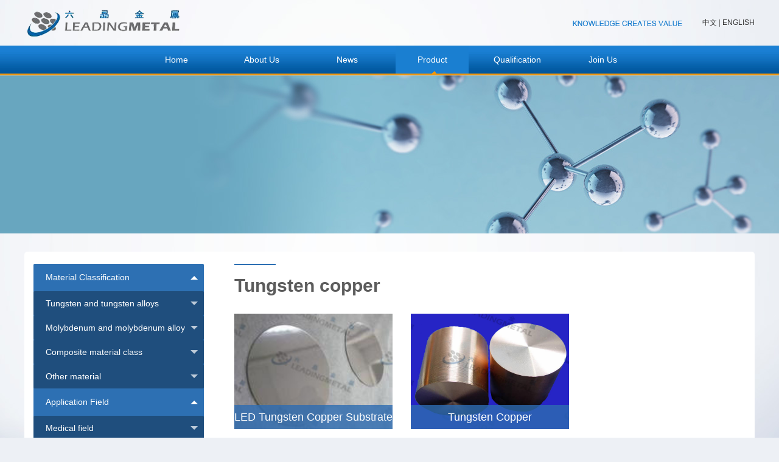

--- FILE ---
content_type: text/html; charset=utf-8
request_url: https://leadingmetal.com/en/list-wt.html
body_size: 3047
content:
<!doctype html>
<html>
<head>
<meta charset="utf-8">
<title>Tungsten copper-Two-phase alloy-Tungsten and tungsten alloys-Material Classification-Product-Shanghai Leading Technology Co., Ltd.</title>
<meta name="keywords" content="Tungsten copper,Two-phase alloy,Tungsten and tungsten alloys,Material Classification,Product,Shanghai Leading Technology Co., Ltd.,Special tungsten,Molybdenum alloy,Special materials" />
<meta name="description" content="Shanghai Leading Technology Co., Ltd. specializes in the research, development, production, sales and customization of high-performance, ultra-precision special rare alloy new materials. It is committed to leading the development of non-traditional alloy new materials and new technology industries, and strives to develop the company into rare metals. The preferred supplier of superfine materials and components and the best provider of material solutions." />
<link rel="icon" href="favicon.ico" type="image/x-icon" />
<link rel="stylesheet" type="text/css" href="/en/views/default/css/css.css">
<link rel="stylesheet" href="/en/views/default/css/animate.css">
<script src="/en/views/default/js/jquery-1.8.3.min.js" type="text/javascript"></script>
<!--导航 css+js-->
<link href="/en/views/default/css/ddsmoothmenu.css" type="text/css" rel="stylesheet">
<script src="/en/views/default/js/ddsmoothmenu.js" type="text/javascript"></script>
<script type="text/javascript">
/* 水平导航 */
ddsmoothmenu.init({
	mainmenuid: "smoothmenu1", //menu DIV id
	orientation: 'h', //Horizontal or vertical menu: Set to "h" or "v"
	classname: 'ddsmoothmenu', //class added to menu's outer DIV
	//customtheme: ["#1c5a80", "#18374a"],
	contentsource: "markup" //"markup" or ["container_id", "path_to_menu_file"]
})
</script>
</head>
<body>
<!--header start-->
<div class="header">
  <div  class="logo fl" ><a href="/en/"><img src="uploadfiles/image/201804/4.png"></a></div>
  <div class="eng fr"><a href="../">中文</a> | <a href="/en/">ENGLISH</a></div>
  <div  class="wenzi fr wow fadeInDown"  ><img src="uploadfiles/image/201804/5.png" /></div>
</div>
<!--header end--> 
<!--menu start-->
<div class="menu">
  <div id="smoothmenu1" class="ddsmoothmenu">
    <ul>
      <li  class="wow fadeInUp" data-wow-delay=".1s"> <a href="/en/">Home</a> </li>
	   	      <li  class="wow fadeInUp" data-wow-delay=".2s"> <a href="/en/list-Company.html" >About Us</a>
	   
        <ul>
			  		     
         <li><a href="/en/list-Company.html">Company Profile</a></li>
            
         <li><a href="/en/list-Video.html">Video</a></li>
            
         <li><a href="/en/list-Vision.html">Vision and Mission</a></li>
                 </ul>
		       </li>
	  		      <li  class="wow fadeInUp" data-wow-delay=".3s"> <a href="/en/list-CompanyNews.html" >News</a>
	   
        <ul>
			  		     
         <li><a href="/en/list-CompanyNews.html">Company News</a></li>
            
         <li><a href="/en/list-IndustryNews.html">Industry News</a></li>
                 </ul>
		       </li>
	  		      <li  class="wow fadeInUp" data-wow-delay=".4s"> <a href="/en/list-Materials.html" class="selected">Product</a>
	   
        <ul>
			  		     
         <li><a href="/en/list-Materials.html">Material Classification</a></li>
            
         <li><a href="/en/list-Application.html">Application Field</a></li>
                 </ul>
		       </li>
	  		      <li  class="wow fadeInUp" data-wow-delay=".5s"> <a href="/en/index.php?c=content&a=list&catid=244" >Qualification</a>
	   
        <ul>
			  		     
         <li><a href="/en/index.php?c=content&a=list&catid=244">Qualification</a></li>
            
         <li><a href="/en/index.php?c=content&a=list&catid=243">Acquired Patents</a></li>
                 </ul>
		       </li>
	  		      <li  class="wow fadeInUp" data-wow-delay=".6s"> <a href="/en/list-Employee.html" >Join Us</a>
	   
        <ul>
			  		     
         <li><a href="/en/list-Employee.html">Staff style</a></li>
            
         <li><a href="/en/list-Recruitment.html">Recruitment</a></li>
            
         <li><a href="/en/list-Contacts.html">Contact Us</a></li>
                 </ul>
		       </li>
	  		    </ul>
  </div>
</div>
<!--menu end--> 
<!--banner start-->
<div class="bannern" style="background:url(uploadfiles/image/201804/31.jpg) no-repeat;"></div>
<!--banner end--><div class="container">
        <link rel="stylesheet" type="text/css" href="/en/views/default/layui/css/layui.css" >
<link rel="stylesheet" type="text/css" href="/en/views/default/layui/css/css.css" >
<script src="/en/views/default/layui/layui.js" type="text/javascript"></script>
<div style="float:left;">
      <ul class="layui-nav layui-nav-tree layui-inline" lay-filter="demo">
	  
	  
  <li class="layui-nav-item layui-nav-itemed">
    <a href="javascript:;">Material Classification</a>
	      <dl class="layui-nav-child ">
      <dd><a href="javascript:;">Tungsten and tungsten alloys</a>
	  	  	  <dl class="layui-nav-child">
      <dd><a href="/en/list-chwu.html">Pure tungsten</a>
	  	  	  	  </dd>

    </dl>
	  		  <dl class="layui-nav-child">
      <dd><a href="javascript:;">Two-phase alloy</a>
	  	  	  	  <dl class="layui-nav-child">
      <dd><a href="/en/list-wt.html">Tungsten copper</a></dd>

    </dl>
		  		  <dl class="layui-nav-child">
      <dd><a href="/en/list-wtt.html">Tungsten iron</a></dd>

    </dl>
		  		  </dd>

    </dl>
	  		  <dl class="layui-nav-child">
      <dd><a href="javascript:;">Three-phase alloy</a>
	  	  	  	  <dl class="layui-nav-child">
      <dd><a href="/en/list-wnts.html">Tungsten nickel copper</a></dd>

    </dl>
		  		  <dl class="layui-nav-child">
      <dd><a href="/en/list-wntt.html">Tungsten nickel iron</a></dd>

    </dl>
		  		  </dd>

    </dl>
	  		  </dd>

    </dl>
	      	    <dl class="layui-nav-child ">
      <dd><a href="javascript:;">Molybdenum and molybdenum alloy</a>
	  	  	  <dl class="layui-nav-child">
      <dd><a href="/en/list-chunmu.html">Pure molybdenum</a>
	  	  	  	  </dd>

    </dl>
	  		  <dl class="layui-nav-child">
      <dd><a href="javascript:;">Two-phase alloy</a>
	  	  	  	  <dl class="layui-nav-child">
      <dd><a href="/en/list-tong.html">Molybdenum copper</a></dd>

    </dl>
		  		  </dd>

    </dl>
	  		  </dd>

    </dl>
	      	    <dl class="layui-nav-child ">
      <dd><a href="javascript:;">Composite material class</a>
	  	  	  <dl class="layui-nav-child">
      <dd><a href="/en/list-wunilong.html">Tungsten nylon</a>
	  	  	  	  </dd>

    </dl>
	  		  <dl class="layui-nav-child">
      <dd><a href="/en/list-ruanzhi.html">Soft material</a>
	  	  	  	  </dd>

    </dl>
	  		  </dd>

    </dl>
	      	    <dl class="layui-nav-child ">
      <dd><a href="javascript:;">Other material</a>
	  	  	  <dl class="layui-nav-child">
      <dd><a href="/en/list-tai.html">Titanium</a>
	  	  	  	  </dd>

    </dl>
	  		  <dl class="layui-nav-child">
      <dd><a href="/en/list-bxg.html">Stainless steel</a>
	  	  	  	  </dd>

    </dl>
	  		  </dd>

    </dl>
	      	  </li>
      
  <li class="layui-nav-item layui-nav-itemed">
    <a href="javascript:;">Application Field</a>
	      <dl class="layui-nav-child ">
      <dd><a href="javascript:;">Medical field</a>
	  	  	  <dl class="layui-nav-child">
      <dd><a href="/en/list-zhunzhiqi.html">Collimator</a>
	  	  	  	  </dd>

    </dl>
	  		  </dd>

    </dl>
	      	    <dl class="layui-nav-child ">
      <dd><a href="javascript:;">New lighting field</a>
	  	  	  <dl class="layui-nav-child">
      <dd><a href="/en/list-LED.html">LED heat sink substrate</a>
	  	  	  	  </dd>

    </dl>
	  		  </dd>

    </dl>
	      	    <dl class="layui-nav-child ">
      <dd><a href="/en/list-Illumination.html">Security field</a>
	  	  	  </dd>

    </dl>
	      	    <dl class="layui-nav-child ">
      <dd><a href="/en/list-Security.html">Other</a>
	  	  	  </dd>

    </dl>
	      	  </li>
    </ul>
<script>
layui.use('element', function(){
  var element = layui.element; //导航的hover效果、二级菜单等功能，需要依赖element模块
  
  //监听导航点击
  element.on('nav(demo)', function(elem){
    //console.log(elem)
    layer.msg(elem.text());
  });
});
</script>
    </div>    <div class="right">
     <div class="right1">Tungsten copper</div>
      <div class="right2">
      <link rel="stylesheet" href="/en/views/default/css/index.css" />
  <script type="text/javascript" src="/en/views/default/js/index.js"></script>
  <div class="cpjjfa">
    <ul class="contentbox">
	      <li class="con"> <a href="/en/show-456.html" title="LED Tungsten Copper Substrate" target="_blank"> <img src="uploadfiles/image/201808/6.jpg" alt="LED Tungsten Copper Substrate"/>
        <div class="txt">
          <h3>LED Tungsten Copper Substrate</h3>
          <div class="liaojie">MORE</div>
        </div>
        </a> </li>
	      <li class="con"> <a href="/en/show-455.html" title="Tungsten Copper" target="_blank"> <img src="uploadfiles/image/201808/5.jpg" alt="Tungsten Copper"/>
        <div class="txt">
          <h3>Tungsten Copper</h3>
          <div class="liaojie">MORE</div>
        </div>
        </a> </li>
	    </ul>
    <div class="clear"></div>
  </div>
<div class="listpage"></div>
      </div>
  </div>
  <div class="clear"></div>
</div>
<div class="footer">
  <div class="fl"><img src="/en/views/default/images/tel.png"> Service Hotline:<span class="tel">+86 021-39978860</span>Copyright &copy; 2018 Shanghai Leading Technology Co., Ltd.</div>
  <div class="fr">Technical Support: <a href="http://www.sanwuhulian.com" target="_blank">35</a></div>
</div>
</body>
</html>

--- FILE ---
content_type: text/css
request_url: https://leadingmetal.com/en/views/default/css/css.css
body_size: 3471
content:
/*公用*/
TD {
	LINE-HEIGHT: 170%;
	WORD-BREAK: normal
}
* {
	margin:0;
	padding:0;
}
html, body, ul, li {
	list-style:none;
	-webkit-text-size-adjust:none;
	font-weight:normal;
	line-height:30px;
	margin:0;
	padding:0;
}
body {
	background:url(../images/bg.jpg) bottom center no-repeat #edf0f5;
	font-family:Arial, Helvetica, sans-serif;
	font-size:14px;
	-webkit-text-size-adjust:none;
	color:#666666;
	font-weight:normal;
	padding-bottom: 70px;
}
img {
	border:0;
	behavior:url("iepngfix.htc");
}
.clear {
	clear:both;
}
.fl {
	float:left;
}
.fr {
	float:right;
}
a {
	text-decoration: none;
	color:#666666;
}
a:hover {
	text-decoration:none;
	color: #2d70b3;
}
a:active {
	text-decoration: none;
	color: #666666;
}
a::focus {
-moz-outline-style:none;
}
.f_14 {
	font-size:14px;
	line-height:30px;
	color:#333
}
.hidden {
	display: none;
}
.block {
	display: block;
}
.m_t20 {
	margin-top:20px;
}

.m_t30 {
	margin-top:30px;
}
.m_t40 {
	margin-top:40px;
}
.m_t35{ margin-top:35px;}
.m_t25{ margin-top:25px;}



/*头部*/
.header{ width:1200px; height:75px; margin:0 auto; padding:0;}
.logo {
	width:274px;
	height:46px;
	margin-top:15px;
}
.eng{ height:75px; line-height:75px; font-size:12px;}
.eng a{ line-height:75px;}
.wenzi{ width:186px; height:46px; margin-right:30px;margin-top:15px;}
/*导航*/
.menu {
	width:100%;
	height:46px;
	background:url(../images/menubg.jpg) repeat-x;
	border-bottom:3px solid #f3970a;
}

.container{ width:1170px; height:auto; margin:0 auto; background:#FFF; border-radius:5px; padding:20px 15px; margin-top: 30px; overflow:hidden;}
/*视频*/
.video{ width:310px; height:177px;}
.video1{ height:24px; line-height:24px; font-size:18px; font-weight:bold; color:#00569d; padding-left:35px;}
.icon1{ background:url(../images/icon1.jpg) no-repeat;}
.icon2{ background:url(../images/icon2.jpg) no-repeat;}
.icon3{ background:url(../images/icon3.jpg) no-repeat;}
.video2{ width:310px; height:140px; margin-top:13px;cursor: pointer;}

/*新闻*/
.news{ width:440px; height:177px; margin-left:40px;}
.news2{ height:140px; margin-top:13px;}
.news2 li{ height:28px; background:url(../images/news2li.png) left center no-repeat; line-height:28px; font-size:12px; overflow:hidden;white-space: nowrap;text-overflow: ellipsis;}
.news2 li a{ padding-left:12px; line-height:28px;}

/*产品*/
.products{ width:340px; height:177px;}
.products2{ width: 100%; height: 140px; box-sizing: border-box; padding-top: 28px; padding-left: 22px; color: #7f5800; font-weight: bold; background: url(../images/pro2.jpg) no-repeat; margin-top: 13px; }

/*footer*/
.footer {
	width:1200px;
	height:50px;
	line-height: 50px;
	font-size: 12px;
	margin: 0 auto;
	color: #333;
}
.tel{ font-size: 16px;color: #7f5800; font-weight: bold; margin-right: 10px;}
.footer img{ vertical-align: middle; }

.bannern{ width:100%; height:260px; overflow:hidden;}

.left{ width:280px; height:auto; float:left;}
.left li{ width:280px; margin-bottom:1px; text-align:center; background-color:#5c5c5c}
.left li a{ display:block; font-size:16px; color:#FFF; line-height:50px; }
.left li a:hover, .left li a.current{ background-color:#2d70b3;}

.left1{ padding: 10px 0 10px 30px;  background-color: #fff;}
.left1 li{ width: 250px;  background-color: #fff; margin: 0; text-align: left;}
.left1 li a{ padding-left: 18px; line-height: 30px; color: #333; font-size: 14px; background: url(../images/left1li.png) left center no-repeat;}
.left1 li a:hover, .left1 li a.curr{  background-color: #fff; color: #2d70b3; }


.right{ width:840px; height:auto; float:right;}
.right1{ height:42px; background: url(../images/right1.jpg) top left no-repeat; padding-top:15px; font-size:30px; color:#5c5c5c; line-height:42px; font-weight:bold;}
.right2{ padding-top:25px; height:auto; padding-bottom: 50px;}




/*内页荣誉*/
.honor{ width:840px; overflow:hidden; clear:both; float:left;}
.honor ul{ width:870px;}
.honor li{ float:left; line-height:40px; font-size:12px; color:#666; margin-bottom:15px; margin-right:30px; width:260px; height:226px; text-align:center;vertical-align: middle;display: table-cell;}
.honortu{width:240px; height:160px; float:left; padding:9px; border:1px solid#d2d2d2}
.honorti{width:260px; height:40px; text-align:center; float:left; line-height:40px;}


/*员工风采*/
.yxPic_list{overflow:hidden; width:840px;}
.yxPic_list ul{ width:870px;}
.yxPic_list li{margin-bottom:30px; width:260px; height:195px; margin-right:30px; position:relative; float:left; text-align:center}
.yxPic_list li .mask{ background:rgba(244,139,14,.8);position: absolute;width:100%;height: 100%;cursor: pointer;bottom:-100%; left:0;font-size:0;}
.yxPic_list li ._title{font-size:16px; font-weight:normal;color:#fff;text-align: center;width: 90%;z-index: 2;padding: 0 5%;display:inline-block;height:auto;line-height: 1.4; vertical-align:middle;position: absolute;top:60%;left: 0;}
.yxPic_list li .line{display:block;width:42px; height:42px; background:url(../images/ico2.png) 0 -230px no-repeat;position:absolute;top: 20%;left: 50%; margin-left: -21px;}
.yxPic_list li .line:after{content:'';width:46px; height:1px; background-color:#fff; position:absolute;bottom:-20px; left:50%; margin-left:-14px;}
.yxPic_list li .mask { bottom:0!important; filter:alpha(opacity=0); opacity:0; -webkit-transition: all 0.3s ease; transition: all 0.3s ease;}
.yxPic_list li:hover .mask { filter:alpha(opacity=100); opacity:1; }


/*内页新闻*/
.newslist li {
	margin-bottom:20px;
}
.newslist li a { display:block; padding:20px; background:#eeeeee; 
}
.newslist li a:hover {background:#5abbff; color:#FFF
}
.newslist .nimg{ width:180px; height:135px; overflow:hidden}
.newslist .nimg img{ width:180px; height:135px; transition:all 0.3s; }
.newslist .nimg img:hover {
	transform: scale(1.12);
	transition: all 1.2s linear 0s;
}
.newslist .nnewslist1{ width:600px;}
.newslist .nnewslist1 h4{ height:30px; line-height:30px; font-size:16px; font-weight:normal; color:#333; overflow:hidden;}
.newslist .nnewslist1 h5{ height:30px; line-height:30px; font-size:14px; font-weight:normal;}
.newslist .nnewslist1 p{ height:48px; line-height:24px; padding-top:10px; border-top:1px solid #d3d3d3; margin-top:15px; overflow:hidden;}
.newslist li a:hover h4{ color:#fff;}
.newslist li a:hover p{ border-top:1px solid #89ceff;}

.newslist .nnewslist2{ width:800px;}
.newslist .nnewslist2 h4{ height:30px; line-height:30px; font-size:18px; font-weight:normal; color:#333;}
.newslist .nnewslist2 h5{ height:30px; line-height:30px; font-size:14px; font-weight:normal;}
.newslist .nnewslist2 p{ height:48px; line-height:24px; padding-top:10px; border-top:1px solid #d3d3d3; margin-top:15px; overflow:hidden;}
.newslist li a:hover h4{ color:#fff;}
.newslist li a:hover p{ border-top:1px solid #89ceff;}

/*行业新闻*/
.hydt li {
	height: 40px;
	border-bottom: 1px dashed #CCC;
	background: url(../images/bdli.jpg) left center no-repeat;
	overflow: hidden;
	line-height: 40px;
}
.hydt li a {
	display: block;
	padding-left: 13px;
}
.hydt li span {
	float: right;
	color: #999999;
	font-size: 12px;
}
/*内页详细*/
.newsinfo .ntitle {
	font-size: 18px;
	text-align: center;
	font-weight: bold;
	padding: 15px 0px;
	color:#333;
}
.newsinfo .date {
	border-bottom: 1px dashed rgb(178, 178, 178);
	padding-bottom: 20px;
	font-size: 14px;
	text-align: center;
	color: rgb(102, 102, 102);
}
.newsinfo .info {
	padding: 20px;
	line-height: 30px;
	font-size: 16px;
}
.newsinfo .newPage {
	border-top: 1px solid rgb(178, 178, 178);
	padding-top: 20px;
}

/*产品详细*/
.cpjjfa1{}
.cpjjfa1a{ height:445px;}
.cpjjfa1a1{ width:600px; height:400px; overflow:hidden}
.cpjjfa1a2{ width:540px; height:400px;}
.cpjjfa1 h2{ height:60px; line-height:60px; font-size:24px; color:#333; font-weight: normal;}
.cpjjfa1a2 p{ height:288px; line-height:36px; overflow:hidden;}

.cpjjfa1b{ height:auto; margin-top:50px;}
.cpjjfa1b1{ height:34px; border-bottom:2px solid #2d70b3;}
.cpjjfa1b1a{ width:110px; height:34px; background:#2d70b3; text-align:center; line-height:34px; color:#FFF; font-size:14px;}
.cpjjfa1b2{ margin-top:35px; font-size:14px; color:#666666; line-height:36px;}


/*招聘*/
#faq li {
	margin-bottom: 10px;
}
#faq dt {
	width: 820px;
	height: 45px;
	background: url(../images/arrow2.png) 800px center no-repeat #eaeaea;
	padding-left: 20px;
	line-height: 50px;
	color: #333333;
	font-size: 14px;
	font-weight: bold;
	cursor: pointer;
}
#faq dt.current {
	background: url(../images/arrow2h.png) 800px center no-repeat #2d70b3;
}
#faq dd {
	display: none;
	padding: 20px;
	font-size: 14px;
	line-height: 30px;
	margin: 0;
	width: 800px;
	color: #333333;
}
.lyhs li{ float:left;width:199px; height:99px; margin-right:8px; margin-bottom:36px;  }
.lyhtus {width:199px;height:99px;text-align: center;border:1px solid #dddddd;vertical-align:middle;display:table-cell;}
.job {
    width: 100%;
    height: auto;
}
/*分页*/
.listpage {
    clear: both;
    font-size: 12px;
    height: 50px;
    line-height: 30px;
	padding-top: 10px;
	text-align:center;
}
.listpage a {
    background-color: #FFFFFF;
    border-color: #C6DDF1;
    border-style: solid;
    border-width: 1px;
    color: #666666;
    display: block;
    float: left;
    font-size: 12px;
    height: 26px;
    line-height: 26px;
    margin: 5px 2px;
    padding-left: 10px;
    padding-right: 10px;
}
.listpage a.current {
    background-color: #327bcf;
    border-color: #C6DDF1;
    border-style: solid;
    border-width: 1px;
    color: #FFFFFF;
    display: block;
    float: left;
    font-size: 12px;
    height: 26px;
    line-height: 26px;
    margin: 5px 2px;
    padding-left: 10px;
    padding-right: 10px;
}
.nnyy{
font-size:14px; color:#666666; line-height:36px;
}
.zzjj{
width:600px;
height:445px;
text-align: center;
    vertical-align: middle;
    display: table-cell;
}
.ovh {
    overflow: hidden;
    text-overflow: ellipsis;
    white-space: nowrap;
}

--- FILE ---
content_type: text/css
request_url: https://leadingmetal.com/en/views/default/css/ddsmoothmenu.css
body_size: 619
content:
@charset "utf-8";
.ddsmoothmenu{ width:840px; height:46px; margin:0 auto;}
.ddsmoothmenu ul{z-index:100;margin:0;padding:0;list-style-type:none;}
.ddsmoothmenu ul li{position:relative;display:inline;float:left; margin:0 10px;}
.ddsmoothmenu ul li a{display:block; width:120px; line-height:46px; text-align:center; font-size:14px; color:#ffffff;}
.ddsmoothmenu ul li a.selected{ color:#fff; background:url(../images/menulih.jpg) no-repeat;}
.ddsmoothmenu ul li a:hover{ color:#fff; background:url(../images/menulih.jpg) no-repeat;}
.ddsmoothmenu ul li ul{position:absolute;left:0px;display:none;visibility:hidden; z-index:10000; margin-top:3px;}
.ddsmoothmenu ul li ul li{display:list-item;float:none; margin:0; margin-bottom:1px; background:none;}
.ddsmoothmenu ul li ul li ul{ top:0;}
.ddsmoothmenu ul li ul li a{ font-size:14px; width:120px ;margin:0; text-align:center; line-height:36px; color:#333333; background:#f2f2f2; padding:0;}
.ddsmoothmenu ul li ul li a:hover{ background:#1a7ed1; color:#FFF; border:none}
*html .ddsmoothmenu{height:1%;}
.ddshadow{position:absolute;left:0;top:0;width:0;height:0;background:silver;}
.toplevelshadow{opacity:0.8;}

--- FILE ---
content_type: text/css
request_url: https://leadingmetal.com/en/views/default/layui/css/css.css
body_size: 248
content:

.layui-nav{background-color: #2d70b3;}
.layui-nav-tree .layui-nav-item a:hover{background-color: #2d70b3;}
.layui-nav-tree {
    width: 280px;
    padding: 0;
}
.layui-nav-tree .layui-nav-child a {
    height: 40px;
    line-height: 40px;
    color: #fff;

}

--- FILE ---
content_type: text/css
request_url: https://leadingmetal.com/en/views/default/css/index.css
body_size: 653
content:
/*
@Author:Qiu Tingyu
@Create Time: 2015-6-29 9:02
@Last Modified Time:
*/

.cpjjfa{
	width:840px;
	height: auto;
	overflow:hidden;
}
.contentbox{ width:870px;}
.con{
	width: 260px;
	height: 190px;
	float: left;
	margin-right: 30px;
	margin-bottom: 30px;
	position: relative;
	cursor: pointer;
}
.con img{
	width:260px;
	height: 190px;
}
.txt{
	position: absolute;
	left: 0;
	bottom: 0;
	width: 100%;
	height: 40px;
	line-height: 40px;
	text-align: center;
	color: #fff;
	background: rgba(46,108,178,0.8);
}
.txt h3{
	font-weight: normal;
	font-size:18px;
}
.txt .liaojie{ width:110px; height:34px; border:1px solid #FFF; box-sizing:border-box; text-align:center; line-height:32px; color:#FFF; margin:20px auto; font-size:12px;}


/*------------- 从底部上升的遮罩效果 结束 ------------------------------*/
/*------------- 遮罩内容区 结束--------------------------------------*/

--- FILE ---
content_type: application/javascript
request_url: https://leadingmetal.com/en/views/default/js/index.js
body_size: 344
content:
$(function(){
		   
	//从底部上升的遮罩效果开始
	$(".con").hover(function(){
		$(this).find(".txt").stop().animate({height:"190px"},200);
		$(this).find(".txt h3").stop().animate({paddingTop:"40px"},200);
	},function(){
		$(this).find(".txt").stop().animate({height:"40px"},200);
		$(this).find(".txt h3").stop().animate({paddingTop:"0px"},200);
	})
	//从底部上升的遮罩效果结束
	
	
	
});
